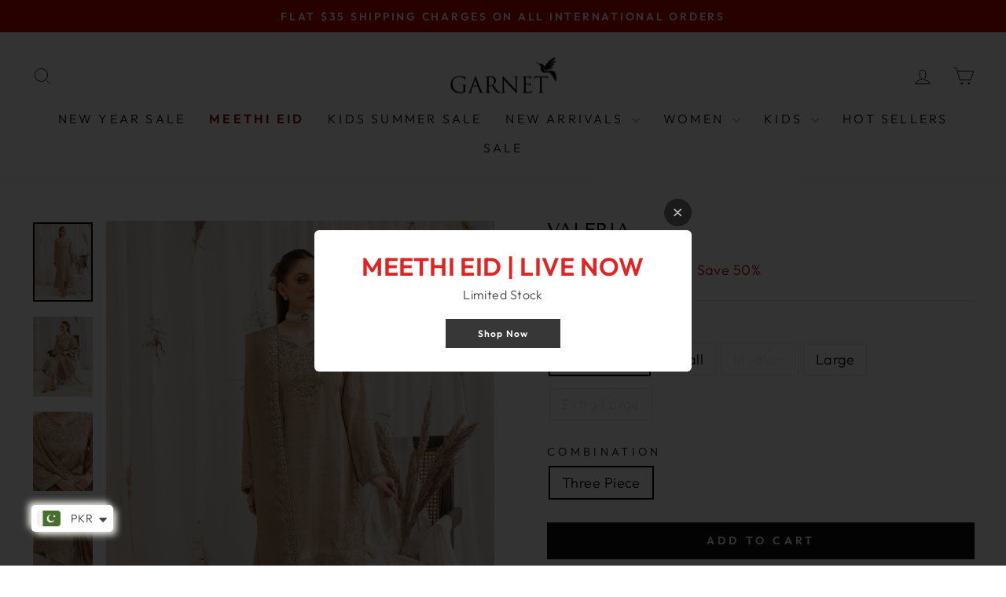

--- FILE ---
content_type: text/javascript; charset=utf-8
request_url: https://garnetclothing.com/products/valeria.js
body_size: 445
content:
{"id":8178600378625,"title":"Valeria","handle":"valeria","description":"\u003cp\u003eFabric Definition\u003cbr data-mce-fragment=\"1\"\u003e-Shirt Fabric: Raw Silk\u003cbr data-mce-fragment=\"1\"\u003e-Trouser Fabric: Raw Silk\u003cbr data-mce-fragment=\"1\"\u003e-Dupatta Fabric: Embroidered Silk\u003cbr data-mce-fragment=\"1\"\u003e-Embellishment: Embroidered \u003cbr data-mce-fragment=\"1\"\u003eNote:-\u003cbr data-mce-fragment=\"1\"\u003e-The actual shade might be slightly different due to different background and lighting.\u003c\/p\u003e\n\u003ctable style=\"height: 209px;\" width=\"346\"\u003e\n\u003ctbody\u003e\n\u003ctr style=\"height: 19px;\"\u003e\n\u003ctd style=\"height: 19px; width: 555.273px;\" colspan=\"6\"\u003eShirt Chart\u003c\/td\u003e\n\u003c\/tr\u003e\n\u003ctr style=\"height: 19px;\"\u003e\n\u003ctd style=\"height: 19px; width: 163.945px;\"\u003e(inches)\u003c\/td\u003e\n\u003ctd style=\"height: 19px; width: 80.8203px;\"\u003eXS\u003c\/td\u003e\n\u003ctd style=\"height: 19px; width: 80.8203px;\"\u003eS\u003c\/td\u003e\n\u003ctd style=\"height: 19px; width: 60.0391px;\"\u003eM\u003c\/td\u003e\n\u003ctd style=\"height: 19px; width: 80.8203px;\"\u003eL\u003c\/td\u003e\n\u003ctd style=\"height: 19px; width: 60.1172px;\"\u003eXL\u003c\/td\u003e\n\u003c\/tr\u003e\n\u003ctr style=\"height: 19px;\"\u003e\n\u003ctd style=\"height: 19px; width: 163.945px;\"\u003eLength\u003c\/td\u003e\n\u003ctd style=\"height: 19px; width: 80.8203px;\"\u003e44\u003c\/td\u003e\n\u003ctd style=\"height: 19px; width: 80.8203px;\"\u003e44\u003c\/td\u003e\n\u003ctd style=\"height: 19px; width: 60.0391px;\"\u003e44\u003c\/td\u003e\n\u003ctd style=\"height: 19px; width: 80.8203px;\"\u003e44\u003c\/td\u003e\n\u003ctd style=\"height: 19px; width: 60.1172px;\"\u003e44\u003c\/td\u003e\n\u003c\/tr\u003e\n\u003ctr style=\"height: 19px;\"\u003e\n\u003ctd style=\"height: 19px; width: 163.945px;\"\u003eChest\u003c\/td\u003e\n\u003ctd style=\"height: 19px; width: 80.8203px;\"\u003e18   \u003c\/td\u003e\n\u003ctd style=\"height: 19px; width: 80.8203px;\"\u003e19   \u003c\/td\u003e\n\u003ctd style=\"height: 19px; width: 60.0391px;\"\u003e20   \u003c\/td\u003e\n\u003ctd style=\"height: 19px; width: 80.8203px;\"\u003e21   \u003c\/td\u003e\n\u003ctd style=\"height: 19px; width: 60.1172px;\"\u003e23   \u003c\/td\u003e\n\u003c\/tr\u003e\n\u003ctr style=\"height: 19px;\"\u003e\n\u003ctd style=\"height: 19px; width: 163.945px;\"\u003eShoulder\u003c\/td\u003e\n\u003ctd style=\"height: 19px; width: 80.8203px;\"\u003e14\u003c\/td\u003e\n\u003ctd style=\"height: 19px; width: 80.8203px;\"\u003e14.5\u003c\/td\u003e\n\u003ctd style=\"height: 19px; width: 60.0391px;\"\u003e15\u003c\/td\u003e\n\u003ctd style=\"height: 19px; width: 80.8203px;\"\u003e15.5\u003c\/td\u003e\n\u003ctd style=\"height: 19px; width: 60.1172px;\"\u003e16\u003c\/td\u003e\n\u003c\/tr\u003e\n\u003ctr style=\"height: 19px;\"\u003e\n\u003ctd style=\"height: 19px; width: 163.945px;\"\u003eSleeve Length\u003c\/td\u003e\n\u003ctd style=\"height: 19px; width: 80.8203px;\"\u003e20 1\/2\u003c\/td\u003e\n\u003ctd style=\"height: 19px; width: 80.8203px;\"\u003e21 1\/2\u003c\/td\u003e\n\u003ctd style=\"height: 19px; width: 60.0391px;\"\u003e22   \u003c\/td\u003e\n\u003ctd style=\"height: 19px; width: 80.8203px;\"\u003e22 1\/2\u003c\/td\u003e\n\u003ctd style=\"height: 19px; width: 60.1172px;\"\u003e23   \u003c\/td\u003e\n\u003c\/tr\u003e\n\u003ctr style=\"height: 19px;\"\u003e\n\u003ctd style=\"height: 19px; width: 555.273px;\" colspan=\"6\"\u003eTrousers Chart\u003c\/td\u003e\n\u003c\/tr\u003e\n\u003ctr style=\"height: 19px;\"\u003e\n\u003ctd style=\"height: 19px; width: 163.945px;\"\u003e(inches)\u003c\/td\u003e\n\u003ctd style=\"height: 19px; width: 80.8203px;\"\u003eXS\u003c\/td\u003e\n\u003ctd style=\"height: 19px; width: 80.8203px;\"\u003eS\u003c\/td\u003e\n\u003ctd style=\"height: 19px; width: 60.0391px;\"\u003eM\u003c\/td\u003e\n\u003ctd style=\"height: 19px; width: 80.8203px;\"\u003eL\u003c\/td\u003e\n\u003ctd style=\"height: 19px; width: 60.1172px;\"\u003eXL\u003c\/td\u003e\n\u003c\/tr\u003e\n\u003ctr style=\"height: 19px;\"\u003e\n\u003ctd style=\"height: 19px; width: 163.945px;\"\u003eLength\u003c\/td\u003e\n\u003ctd style=\"height: 19px; width: 80.8203px;\"\u003e37\u003c\/td\u003e\n\u003ctd style=\"height: 19px; width: 80.8203px;\"\u003e37.5\u003c\/td\u003e\n\u003ctd style=\"height: 19px; width: 60.0391px;\"\u003e38\u003c\/td\u003e\n\u003ctd style=\"height: 19px; width: 80.8203px;\"\u003e38.5\u003c\/td\u003e\n\u003ctd style=\"height: 19px; width: 60.1172px;\"\u003e39\u003c\/td\u003e\n\u003c\/tr\u003e\n\u003ctr style=\"height: 19px;\"\u003e\n\u003ctd style=\"height: 19px; width: 163.945px;\"\u003eThighs\u003c\/td\u003e\n\u003ctd style=\"height: 19px; width: 80.8203px;\"\u003e12\u003c\/td\u003e\n\u003ctd style=\"height: 19px; width: 80.8203px;\"\u003e13\u003c\/td\u003e\n\u003ctd style=\"height: 19px; width: 60.0391px;\"\u003e14\u003c\/td\u003e\n\u003ctd style=\"height: 19px; width: 80.8203px;\"\u003e15\u003c\/td\u003e\n\u003ctd style=\"height: 19px; width: 60.1172px;\"\u003e16\u003c\/td\u003e\n\u003c\/tr\u003e\n\u003ctr style=\"height: 19px;\"\u003e\n\u003ctd style=\"height: 19px; width: 163.945px;\"\u003eWaist\u003c\/td\u003e\n\u003ctd style=\"height: 19px; width: 80.8203px;\"\u003e25\u003c\/td\u003e\n\u003ctd style=\"height: 19px; width: 80.8203px;\"\u003e27\u003c\/td\u003e\n\u003ctd style=\"height: 19px; width: 60.0391px;\"\u003e29\u003c\/td\u003e\n\u003ctd style=\"height: 19px; width: 80.8203px;\"\u003e31\u003c\/td\u003e\n\u003ctd style=\"height: 19px; width: 60.1172px;\"\u003e33\u003c\/td\u003e\n\u003c\/tr\u003e\n\u003c\/tbody\u003e\n\u003c\/table\u003e","published_at":"2026-01-12T12:19:41+05:00","created_at":"2024-02-13T15:01:14+05:00","vendor":"Garnet","type":"","tags":["Best 25","hs","New Year Sale","Pak-Day Sale","Serena","summer"],"price":824900,"price_min":824900,"price_max":824900,"available":true,"price_varies":false,"compare_at_price":1649800,"compare_at_price_min":1649800,"compare_at_price_max":1649800,"compare_at_price_varies":false,"variants":[{"id":44452950999297,"title":"Extra Small \/ Three Piece","option1":"Extra Small","option2":"Three Piece","option3":null,"sku":"GAR-VALER-XS-SLK","requires_shipping":true,"taxable":false,"featured_image":null,"available":true,"name":"Valeria - Extra Small \/ Three Piece","public_title":"Extra Small \/ Three Piece","options":["Extra Small","Three Piece"],"price":824900,"weight":700,"compare_at_price":1649800,"inventory_management":"shopify","barcode":"GNT0008035-3PCS-XS","requires_selling_plan":false,"selling_plan_allocations":[]},{"id":44452951032065,"title":"Small \/ Three Piece","option1":"Small","option2":"Three Piece","option3":null,"sku":"GAR-VALER-S-SLK","requires_shipping":true,"taxable":false,"featured_image":null,"available":true,"name":"Valeria - Small \/ Three Piece","public_title":"Small \/ Three Piece","options":["Small","Three Piece"],"price":824900,"weight":700,"compare_at_price":1649800,"inventory_management":"shopify","barcode":"GNT0008035-3PCS-S","requires_selling_plan":false,"selling_plan_allocations":[]},{"id":44452951064833,"title":"Medium \/ Three Piece","option1":"Medium","option2":"Three Piece","option3":null,"sku":"GAR-VALER-M-SLK","requires_shipping":true,"taxable":false,"featured_image":null,"available":false,"name":"Valeria - Medium \/ Three Piece","public_title":"Medium \/ Three Piece","options":["Medium","Three Piece"],"price":824900,"weight":700,"compare_at_price":1649800,"inventory_management":"shopify","barcode":"GNT0008035-3PCS-M","requires_selling_plan":false,"selling_plan_allocations":[]},{"id":44452951097601,"title":"Large \/ Three Piece","option1":"Large","option2":"Three Piece","option3":null,"sku":"GAR-VALER-L-SLK","requires_shipping":true,"taxable":false,"featured_image":null,"available":true,"name":"Valeria - Large \/ Three Piece","public_title":"Large \/ Three Piece","options":["Large","Three Piece"],"price":824900,"weight":700,"compare_at_price":1649800,"inventory_management":"shopify","barcode":"GNT0008035-3PCS-L","requires_selling_plan":false,"selling_plan_allocations":[]},{"id":46921754018049,"title":"Extra Large \/ Three Piece","option1":"Extra Large","option2":"Three Piece","option3":null,"sku":"GAR-VALER-XL-SLK","requires_shipping":true,"taxable":false,"featured_image":null,"available":false,"name":"Valeria - Extra Large \/ Three Piece","public_title":"Extra Large \/ Three Piece","options":["Extra Large","Three Piece"],"price":824900,"weight":700,"compare_at_price":1649800,"inventory_management":"shopify","barcode":"GNT0008035-3PCS-XL","requires_selling_plan":false,"selling_plan_allocations":[]}],"images":["\/\/cdn.shopify.com\/s\/files\/1\/2227\/8743\/files\/Valeria_6.png?v=1725995993","\/\/cdn.shopify.com\/s\/files\/1\/2227\/8743\/files\/Valeria_1.png?v=1725995993","\/\/cdn.shopify.com\/s\/files\/1\/2227\/8743\/files\/Valeria_7.png?v=1725995993","\/\/cdn.shopify.com\/s\/files\/1\/2227\/8743\/files\/Valeria_3.png?v=1725995993"],"featured_image":"\/\/cdn.shopify.com\/s\/files\/1\/2227\/8743\/files\/Valeria_6.png?v=1725995993","options":[{"name":"Size","position":1,"values":["Extra Small","Small","Medium","Large","Extra Large"]},{"name":"Combination","position":2,"values":["Three Piece"]}],"url":"\/products\/valeria","media":[{"alt":null,"id":33789863723265,"position":1,"preview_image":{"aspect_ratio":0.75,"height":1420,"width":1065,"src":"https:\/\/cdn.shopify.com\/s\/files\/1\/2227\/8743\/files\/Valeria_6.png?v=1725995993"},"aspect_ratio":0.75,"height":1420,"media_type":"image","src":"https:\/\/cdn.shopify.com\/s\/files\/1\/2227\/8743\/files\/Valeria_6.png?v=1725995993","width":1065},{"alt":null,"id":33789863821569,"position":2,"preview_image":{"aspect_ratio":0.75,"height":1420,"width":1065,"src":"https:\/\/cdn.shopify.com\/s\/files\/1\/2227\/8743\/files\/Valeria_1.png?v=1725995993"},"aspect_ratio":0.75,"height":1420,"media_type":"image","src":"https:\/\/cdn.shopify.com\/s\/files\/1\/2227\/8743\/files\/Valeria_1.png?v=1725995993","width":1065},{"alt":null,"id":33789863756033,"position":3,"preview_image":{"aspect_ratio":0.75,"height":1420,"width":1065,"src":"https:\/\/cdn.shopify.com\/s\/files\/1\/2227\/8743\/files\/Valeria_7.png?v=1725995993"},"aspect_ratio":0.75,"height":1420,"media_type":"image","src":"https:\/\/cdn.shopify.com\/s\/files\/1\/2227\/8743\/files\/Valeria_7.png?v=1725995993","width":1065},{"alt":null,"id":33789863887105,"position":4,"preview_image":{"aspect_ratio":0.75,"height":1420,"width":1065,"src":"https:\/\/cdn.shopify.com\/s\/files\/1\/2227\/8743\/files\/Valeria_3.png?v=1725995993"},"aspect_ratio":0.75,"height":1420,"media_type":"image","src":"https:\/\/cdn.shopify.com\/s\/files\/1\/2227\/8743\/files\/Valeria_3.png?v=1725995993","width":1065}],"requires_selling_plan":false,"selling_plan_groups":[]}